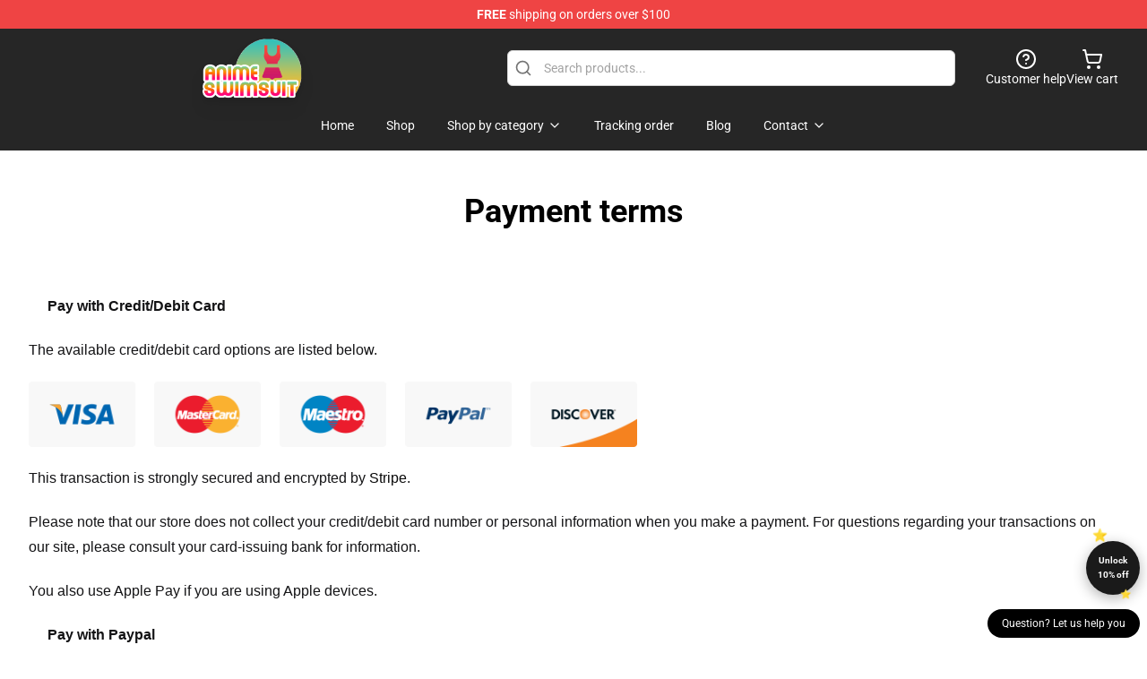

--- FILE ---
content_type: text/html; charset=utf-8
request_url: https://animeswimsuit.com/payment-terms/
body_size: 10137
content:
<!DOCTYPE html>
<html lang="en">
<head>
    <meta charset="utf-8">
    <meta name="viewport" content="width=device-width, initial-scale=1.0">
        <link rel="icon" href="https://lunar-merch.b-cdn.net/animeswimsuit.com/uploads/Anime Swimsuit LOgo-1765957516.png">
    <meta name="csrf-token" content="">
    <title>Payment terms | Anime Swimsuit Shop - The Best Anime Swimsuit Store</title>

            
        <meta property="og:title" content="Payment terms | Anime Swimsuit Shop - The Best Anime Swimsuit Store" />
    


    <meta property="og:type" content="website" />






        <link rel="preconnect" href="https://fonts.bunny.net">
    <link href="https://fonts.bunny.net/css?family=Roboto:300,300i,400,400i,500,500i,600,700&display=swap"
          rel="stylesheet"/>
    <style>
        [x-cloak] {
            display: none !important;
        }
    </style>
    <!-- Livewire Styles --><style >[wire\:loading][wire\:loading], [wire\:loading\.delay][wire\:loading\.delay], [wire\:loading\.inline-block][wire\:loading\.inline-block], [wire\:loading\.inline][wire\:loading\.inline], [wire\:loading\.block][wire\:loading\.block], [wire\:loading\.flex][wire\:loading\.flex], [wire\:loading\.table][wire\:loading\.table], [wire\:loading\.grid][wire\:loading\.grid], [wire\:loading\.inline-flex][wire\:loading\.inline-flex] {display: none;}[wire\:loading\.delay\.none][wire\:loading\.delay\.none], [wire\:loading\.delay\.shortest][wire\:loading\.delay\.shortest], [wire\:loading\.delay\.shorter][wire\:loading\.delay\.shorter], [wire\:loading\.delay\.short][wire\:loading\.delay\.short], [wire\:loading\.delay\.default][wire\:loading\.delay\.default], [wire\:loading\.delay\.long][wire\:loading\.delay\.long], [wire\:loading\.delay\.longer][wire\:loading\.delay\.longer], [wire\:loading\.delay\.longest][wire\:loading\.delay\.longest] {display: none;}[wire\:offline][wire\:offline] {display: none;}[wire\:dirty]:not(textarea):not(input):not(select) {display: none;}:root {--livewire-progress-bar-color: #2299dd;}[x-cloak] {display: none !important;}[wire\:cloak] {display: none !important;}dialog#livewire-error::backdrop {background-color: rgba(0, 0, 0, .6);}</style>
    <link rel="preload" as="style" href="https://animeswimsuit.com/build/assets/app-Dq_XEGE3.css" /><link rel="stylesheet" href="https://animeswimsuit.com/build/assets/app-Dq_XEGE3.css" data-navigate-track="reload" />    <link rel="stylesheet" href="https://animeswimsuit.com/css/tippy.css">

    <!-- Custom styles -->
    <meta name="google-site-verification" content="Mu7-LhPqvQY3s9bXaitGIxzglJHh2lmHzeSmxKEehYE" />

    
</head>
<body>

<div class="font-sans">
    <header class="z-10 sticky top-0 lg:relative">
            <!-- the default fixed if there is no top bar from the main store -->
                    <nav aria-label="top" class="lunar-topbar bg-primary-500">
    <!-- Top navigation --> <div class="container mx-auto px-4 sm:px-6 lg:px-8 flex items-center justify-between">
        <div class="mx-auto flex min-h-8 max-w-7xl items-center justify-between md:px-4 sm:px-6 lg:px-8">
            <div class="flex-1 text-center text-xs md:text-sm text-white">
                <div style="display: flex;align-items: center; gap: 0.5rem">
        
        <p><strong>FREE</strong> shipping on orders over $100</p>
       
    </div>
            </div>
        </div>
    </div>
</nav>
            
    <div class="py-1 relative bg-neutral-800 border-gray-200 text-white" x-data="{open: false}">
    <div class="mx-auto container px-4 sm:px-6 lg:px-8">
        <div class="flex items-center justify-between">
            <!-- Mobile menu and search (lg-) -->
            <div class="flex items-center lg:hidden">
                <!-- Mobile menu toggle, controls the 'mobileMenuOpen' state. -->
                <button type="button" class="-ml-2 rounded-md bg-neutral-900 p-2 text-gray-200"
                        x-on:click="open = !open">
                    <span class="sr-only">Open menu</span>
                    <svg class="size-6" xmlns="http://www.w3.org/2000/svg" fill="none" viewBox="0 0 24 24" stroke-width="1.5" stroke="currentColor" aria-hidden="true" data-slot="icon">
  <path stroke-linecap="round" stroke-linejoin="round" d="M3.75 6.75h16.5M3.75 12h16.5m-16.5 5.25h16.5"/>
</svg>                </button>
            </div>

            <!-- Logo (lg+) -->
            <div class="lg:flex lg:items-center grow-0">
                <a href="https://animeswimsuit.com" class="relative block">
                    <span class="sr-only">Anime Swimsuit Shop - The Best Anime Swimsuit Store</span>
                    <img src="https://lunar-merch.b-cdn.net/animeswimsuit.com/uploads/Anime Swimsuit LOgo.png" alt="Logo"
                         width="200" height="69"
                         class="object-contain size-full max-h-12 md:max-h-20 drop-shadow-lg">
                </a>
            </div>

            <div class="hidden lg:flex justify-center lg:min-w-[500px] ">
                <div class="relative w-full max-w-[500px]">
                    <svg class="absolute left-0 top-0 translate-y-1/2 ml-2 size-5 text-gray-500" xmlns="http://www.w3.org/2000/svg" viewBox="0 0 24 24" fill="none" stroke="currentColor" stroke-width="2" stroke-linecap="round" stroke-linejoin="round">
  <path d="m21 21-4.34-4.34"/>
  <circle cx="11" cy="11" r="8"/>
</svg>                    <input type="search"
                           placeholder="Search products..."
                           class="pl-10 w-full h-10 px-4 py-1 text-sm text-gray-900 bg-white border border-gray-300 rounded-md focus:outline-none focus:border-primary"
                           x-on:click="$dispatch('open-lightbox-search')"
                    >
                </div>
            </div>

            <!-- desktop quick actions -->
            <div class="relative flex shrink-0 items-center justify-end gap-4">
                <button type="button"
                        class="absolute lg:relative -left-full lg:left-auto lg:ml-0 -ml-2 flex flex-col items-center justify-center gap-2 hover:text-gray-500 lg:hidden"
                        title="search"
                        x-on:click="$dispatch('open-lightbox-search')"
                >
                    <svg class="size-6 2xl:size-8" xmlns="http://www.w3.org/2000/svg" viewBox="0 0 24 24" fill="none" stroke="currentColor" stroke-width="2" stroke-linecap="round" stroke-linejoin="round">
  <path d="m21 21-4.34-4.34"/>
  <circle cx="11" cy="11" r="8"/>
</svg>                    <span class="hidden lg:block">Search product</span>
                </button>
                <a href="/customer-help" class="flex-col items-center justify-center gap-2 hover:text-gray-500 hidden lg:flex"
                   title="customer help">
                    <svg class="size-6" xmlns="http://www.w3.org/2000/svg" viewBox="0 0 24 24" fill="none" stroke="currentColor" stroke-width="2" stroke-linecap="round" stroke-linejoin="round">
  <circle cx="12" cy="12" r="10"/>
  <path d="M9.09 9a3 3 0 0 1 5.83 1c0 2-3 3-3 3"/>
  <path d="M12 17h.01"/>
</svg>                    <span class="text-sm hidden lg:block">Customer help</span>
                </a>
                <a href="https://animeswimsuit.com/cart"
                   class="flex flex-col items-center justify-center gap-2 hover:text-gray-500" title="view cart">
                    <svg class="size-6" xmlns="http://www.w3.org/2000/svg" viewBox="0 0 24 24" fill="none" stroke="currentColor" stroke-width="2" stroke-linecap="round" stroke-linejoin="round">
  <circle cx="8" cy="21" r="1"/>
  <circle cx="19" cy="21" r="1"/>
  <path d="M2.05 2.05h2l2.66 12.42a2 2 0 0 0 2 1.58h9.78a2 2 0 0 0 1.95-1.57l1.65-7.43H5.12"/>
</svg>                    <span class="text-sm hidden lg:block">View cart</span>
                </a>
            </div>
        </div>

        <!-- Navigation (lg+) -->
        <div class="hidden h-full w-full lg:flex">
            <!-- Mega menus -->
            <nav x-data="{
                        navigationMenuOpen: false,
                        navigationMenu: '',
                        navigationMenuCloseDelay: 200,
                        navigationMenuCloseTimeout: null,
                        navigationMenuLeave() {
                            let that = this;
                            this.navigationMenuCloseTimeout = setTimeout(() => {
                                that.navigationMenuClose();
                            }, this.navigationMenuCloseDelay);
                        },
                        navigationMenuReposition(navElement) {
                            this.navigationMenuClearCloseTimeout();
                            this.$refs.navigationDropdown.style.left = navElement.offsetLeft + 'px';
                            this.$refs.navigationDropdown.style.marginLeft = (navElement.offsetWidth / 2) + 'px';
                        },
                        navigationMenuClearCloseTimeout() {
                            clearTimeout(this.navigationMenuCloseTimeout);
                        },
                        navigationMenuClose() {
                            this.navigationMenuOpen = false;
                            this.navigationMenu = '';
                        }
                    }" class="relative z-10 w-full justify-center items-center">
                <div class="relative h-full flex items-center justify-center">
                    <ul
                        class="flex items-center justify-center flex-1 p-1 space-x-1 list-none rounded-md group">
                                                                                <li>
                                <a href="https://animeswimsuit.com" x-bind:class="{ 'bg-neutral-700': navigationMenu=='Home', 'hover:bg-neutral-100': navigationMenu!='Home' }" @mouseover="navigationMenuOpen=true; navigationMenuReposition($el); navigationMenu='Home'" @mouseleave="navigationMenuLeave()" class="text-sm inline-flex items-center justify-center h-10 px-4 py-2 font-base transition-colors rounded-md focus:outline-none disabled:opacity-50 disabled:pointer-events-none group w-max"><span>Home</span></a>
                            </li>
                                                                                <li>
                                <a href="https://animeswimsuit.com/shop" x-bind:class="{ 'bg-neutral-700': navigationMenu=='Shop', 'hover:bg-neutral-100': navigationMenu!='Shop' }" @mouseover="navigationMenuOpen=true; navigationMenuReposition($el); navigationMenu='Shop'" @mouseleave="navigationMenuLeave()" class="text-sm inline-flex items-center justify-center h-10 px-4 py-2 font-base transition-colors rounded-md focus:outline-none disabled:opacity-50 disabled:pointer-events-none group w-max"><span>Shop</span></a>
                            </li>
                                                                                <li>
                                <a href="https://animeswimsuit.com/shop" x-bind:class="{ 'bg-neutral-700': navigationMenu=='Shop by category', 'hover:bg-neutral-100': navigationMenu!='Shop by category' }" @mouseover="navigationMenuOpen=true; navigationMenuReposition($el); navigationMenu='Shop by category'" @mouseleave="navigationMenuLeave()" class="text-sm inline-flex items-center justify-center h-10 px-4 py-2 font-base transition-colors rounded-md focus:outline-none disabled:opacity-50 disabled:pointer-events-none group w-max"><span>Shop by category</span>
                                                                            <svg x-bind:class="{ '-rotate-180': navigationMenuOpen == true && navigationMenu == 'Shop by category' }" class="size-4 ml-1 transition" xmlns="http://www.w3.org/2000/svg" viewBox="0 0 24 24" fill="none" stroke="currentColor" stroke-width="2" stroke-linecap="round" stroke-linejoin="round">
  <path d="m6 9 6 6 6-6"/>
</svg></a>
                            </li>
                                                                                <li>
                                <a href="https://animeswimsuit.com/tracking-order" x-bind:class="{ 'bg-neutral-700': navigationMenu=='Tracking order', 'hover:bg-neutral-100': navigationMenu!='Tracking order' }" @mouseover="navigationMenuOpen=true; navigationMenuReposition($el); navigationMenu='Tracking order'" @mouseleave="navigationMenuLeave()" class="text-sm inline-flex items-center justify-center h-10 px-4 py-2 font-base transition-colors rounded-md focus:outline-none disabled:opacity-50 disabled:pointer-events-none group w-max"><span>Tracking order</span></a>
                            </li>
                                                                                <li>
                                <a href="https://animeswimsuit.com/blog" x-bind:class="{ 'bg-neutral-700': navigationMenu=='Blog', 'hover:bg-neutral-100': navigationMenu!='Blog' }" @mouseover="navigationMenuOpen=true; navigationMenuReposition($el); navigationMenu='Blog'" @mouseleave="navigationMenuLeave()" class="text-sm inline-flex items-center justify-center h-10 px-4 py-2 font-base transition-colors rounded-md focus:outline-none disabled:opacity-50 disabled:pointer-events-none group w-max"><span>Blog</span></a>
                            </li>
                                                                                <li>
                                <a href="https://animeswimsuit.com/contact-us" x-bind:class="{ 'bg-neutral-700': navigationMenu=='Contact', 'hover:bg-neutral-100': navigationMenu!='Contact' }" @mouseover="navigationMenuOpen=true; navigationMenuReposition($el); navigationMenu='Contact'" @mouseleave="navigationMenuLeave()" class="text-sm inline-flex items-center justify-center h-10 px-4 py-2 font-base transition-colors rounded-md focus:outline-none disabled:opacity-50 disabled:pointer-events-none group w-max"><span>Contact</span>
                                                                            <svg x-bind:class="{ '-rotate-180': navigationMenuOpen == true && navigationMenu == 'Contact' }" class="size-4 ml-1 transition" xmlns="http://www.w3.org/2000/svg" viewBox="0 0 24 24" fill="none" stroke="currentColor" stroke-width="2" stroke-linecap="round" stroke-linejoin="round">
  <path d="m6 9 6 6 6-6"/>
</svg></a>
                            </li>
                                            </ul>
                </div>
                <div x-ref="navigationDropdown" x-show="navigationMenuOpen"
                     x-transition:enter="transition ease-out duration-100"
                     x-transition:enter-start="opacity-0 scale-90"
                     x-transition:enter-end="opacity-100 scale-100"
                     x-transition:leave="transition ease-in duration-100"
                     x-transition:leave-start="opacity-100 scale-100"
                     x-transition:leave-end="opacity-0 scale-90"
                     @mouseover="navigationMenuClearCloseTimeout()" @mouseleave="navigationMenuLeave()"
                     class="z-20 absolute top-0 pt-3 duration-200 ease-out -translate-x-1/2 translate-y-11 text-gray-900"
                     x-cloak>

                    <div
                        class="flex justify-center w-auto h-auto overflow-hidden bg-white border rounded-md shadow-sm border-neutral-200/70">

                                                                                                                                                                                                        <div x-show="navigationMenu == 'Shop by category'"
                                 class="flex items-stretch justify-center w-full p-6 max-h-[500px] overflow-y-auto">
                                
                                                                    <div class="w-48">
                                                                                    <a href="https://animeswimsuit.com/collections/other" class="block text-sm font-medium">Other</a>

                                                                                                                        </div>
                                                                    <div class="w-48">
                                                                                    <a href="https://animeswimsuit.com/collections/shop-by-anime" class="block text-sm font-medium">Shop by Anime</a>

                                                                                            <div class="mt-1 mb-3 flex flex-col gap-1">
                                                                                                            <a href="https://animeswimsuit.com/collections/ahegao-swimsuits" class="font-light rounded text-sm">Ahegao Swimsuits</a>
                                                                                                            <a href="https://animeswimsuit.com/collections/akatsuki-swimsuits" class="font-light rounded text-sm">Akatsuki Swimsuits</a>
                                                                                                            <a href="https://animeswimsuit.com/collections/assassination-classroom-swimsuits" class="font-light rounded text-sm">Assassination Classroom Swimsuits</a>
                                                                                                            <a href="https://animeswimsuit.com/collections/attack-on-titan-swimsuits" class="font-light rounded text-sm">Attack on Titan Swimsuits</a>
                                                                                                            <a href="https://animeswimsuit.com/collections/avatar-the-last-airbender-swimsuits" class="font-light rounded text-sm">Avatar: The Last Airbender Swimsuits</a>
                                                                                                            <a href="https://animeswimsuit.com/collections/baki-swimsuits" class="font-light rounded text-sm">Baki Swimsuits</a>
                                                                                                            <a href="https://animeswimsuit.com/collections/banana-fish-swimsuits" class="font-light rounded text-sm">Banana Fish Swimsuits</a>
                                                                                                            <a href="https://animeswimsuit.com/collections/berserk-swimsuits" class="font-light rounded text-sm">Berserk Swimsuits</a>
                                                                                                            <a href="https://animeswimsuit.com/collections/beyblade-swimsuits" class="font-light rounded text-sm">Beyblade Swimsuits</a>
                                                                                                            <a href="https://animeswimsuit.com/collections/black-clover-swimsuits" class="font-light rounded text-sm">Black Clover Swimsuits</a>
                                                                                                            <a href="https://animeswimsuit.com/collections/bleach-swimsuits" class="font-light rounded text-sm">Bleach Swimsuits</a>
                                                                                                            <a href="https://animeswimsuit.com/collections/cardcaptor-sakura-swimsuits" class="font-light rounded text-sm">Cardcaptor Sakura Swimsuits</a>
                                                                                                            <a href="https://animeswimsuit.com/collections/danganronpa-swimsuits" class="font-light rounded text-sm">Danganronpa Swimsuits</a>
                                                                                                            <a href="https://animeswimsuit.com/collections/darling-in-the-franxx-swimsuits" class="font-light rounded text-sm">Darling In The Franxx Swimsuits</a>
                                                                                                            <a href="https://animeswimsuit.com/collections/death-note-swimsuits" class="font-light rounded text-sm">Death Note Swimsuits</a>
                                                                                                            <a href="https://animeswimsuit.com/collections/demon-slayer-swimsuits" class="font-light rounded text-sm">Demon Slayer Swimsuits</a>
                                                                                                            <a href="https://animeswimsuit.com/collections/dr-stone-swimsuits" class="font-light rounded text-sm">Dr Stone Swimsuits</a>
                                                                                                            <a href="https://animeswimsuit.com/collections/dragon-ball-swimsuits" class="font-light rounded text-sm">Dragon Ball Swimsuits</a>
                                                                                                            <a href="https://animeswimsuit.com/collections/evangelion-swimsuits" class="font-light rounded text-sm">Evangelion Swimsuits</a>
                                                                                                            <a href="https://animeswimsuit.com/collections/fairy-tail-swimsuits" class="font-light rounded text-sm">Fairy Tail Swimsuits</a>
                                                                                                            <a href="https://animeswimsuit.com/collections/fire-force-swimsuits" class="font-light rounded text-sm">Fire Force Swimsuits</a>
                                                                                                            <a href="https://animeswimsuit.com/collections/fullmetal-alchemist-swimsuits" class="font-light rounded text-sm">Fullmetal Alchemist Swimsuits</a>
                                                                                                            <a href="https://animeswimsuit.com/collections/genshin-impact-swimsuits" class="font-light rounded text-sm">Genshin Impact Swimsuits</a>
                                                                                                            <a href="https://animeswimsuit.com/collections/gundam-swimsuits" class="font-light rounded text-sm">Gundam Swimsuits</a>
                                                                                                            <a href="https://animeswimsuit.com/collections/haikyuu-swimsuits" class="font-light rounded text-sm">Haikyuu Swimsuits</a>
                                                                                                            <a href="https://animeswimsuit.com/collections/hunter-x-hunter-swimsuits" class="font-light rounded text-sm">Hunter x Hunter Swimsuits</a>
                                                                                                            <a href="https://animeswimsuit.com/collections/jojos-bizarre-adventure-swimsuits" class="font-light rounded text-sm">Jojo&#039;s Bizarre Adventure Swimsuits</a>
                                                                                                            <a href="https://animeswimsuit.com/collections/jujutsu-kaisen-swimsuits" class="font-light rounded text-sm">Jujutsu Kaisen Swimsuits</a>
                                                                                                            <a href="https://animeswimsuit.com/collections/my-hero-academia-swimsuits" class="font-light rounded text-sm">My Hero Academia Swimsuits</a>
                                                                                                            <a href="https://animeswimsuit.com/collections/naruto-swimsuits" class="font-light rounded text-sm">Naruto Swimsuits</a>
                                                                                                            <a href="https://animeswimsuit.com/collections/neon-genesis-evangelion-swimsuits" class="font-light rounded text-sm">Neon Genesis Evangelion Swimsuits</a>
                                                                                                            <a href="https://animeswimsuit.com/collections/one-piece-swimsuits" class="font-light rounded text-sm">One Piece Swimsuits</a>
                                                                                                            <a href="https://animeswimsuit.com/collections/one-punch-man-swimsuits" class="font-light rounded text-sm">One Punch Man Swimsuits</a>
                                                                                                            <a href="https://animeswimsuit.com/collections/pokemon-swimsuits" class="font-light rounded text-sm">Pokemon Swimsuits</a>
                                                                                                            <a href="https://animeswimsuit.com/collections/re-zero-swimsuits" class="font-light rounded text-sm">Re: Zero Swimsuits</a>
                                                                                                            <a href="https://animeswimsuit.com/collections/sailor-moon-swimsuits" class="font-light rounded text-sm">Sailor Moon Swimsuits</a>
                                                                                                            <a href="https://animeswimsuit.com/collections/seven-deadly-sins-swimsuits" class="font-light rounded text-sm">Seven Deadly Sins Swimsuits</a>
                                                                                                            <a href="https://animeswimsuit.com/collections/sword-art-online-swimsuits" class="font-light rounded text-sm">Sword Art Online Swimsuits</a>
                                                                                                            <a href="https://animeswimsuit.com/collections/tokyo-ghoul-swimsuits" class="font-light rounded text-sm">Tokyo Ghoul Swimsuits</a>
                                                                                                            <a href="https://animeswimsuit.com/collections/tokyo-revengers-swimsuits" class="font-light rounded text-sm">Tokyo Revengers Swimsuits</a>
                                                                                                            <a href="https://animeswimsuit.com/collections/yu-gi-oh-swimsuits" class="font-light rounded text-sm">Yu-Gi-Oh! Swimsuits</a>
                                                                                                    </div>
                                                                                                                        </div>
                                                                    <div class="w-48">
                                                                                    <a href="https://animeswimsuit.com/collections/shop-by-type" class="block text-sm font-medium">Shop by Type</a>

                                                                                            <div class="mt-1 mb-3 flex flex-col gap-1">
                                                                                                            <a href="https://animeswimsuit.com/collections/anime-active-wear-set" class="font-light rounded text-sm">Anime Active Wear Set</a>
                                                                                                            <a href="https://animeswimsuit.com/collections/anime-beach-shorts" class="font-light rounded text-sm">Anime Beach Shorts</a>
                                                                                                            <a href="https://animeswimsuit.com/collections/anime-bikini-swimsuit" class="font-light rounded text-sm">Anime Bikini Swimsuit</a>
                                                                                                            <a href="https://animeswimsuit.com/collections/anime-swimsuit" class="font-light rounded text-sm">Anime Swimsuit</a>
                                                                                                            <a href="https://animeswimsuit.com/collections/anime-tank-tops" class="font-light rounded text-sm">Anime Tank Tops</a>
                                                                                                    </div>
                                                                                                                        </div>
                                                            </div>
                                                                                                                                                                                                        <div x-show="navigationMenu == 'Contact'"
                                 class="flex items-stretch justify-center w-full p-6 max-h-[500px] overflow-y-auto">
                                
                                                                    <div class="w-48">
                                                                                    <a href="https://animeswimsuit.com/customer-help" class="block text-sm font-medium">Customer help</a>

                                                                                                                        </div>
                                                                    <div class="w-48">
                                                                                    <a href="https://animeswimsuit.com/wholesale" class="block text-sm font-medium">Wholesale</a>

                                                                                                                        </div>
                                                            </div>
                                            </div>
                </div>
            </nav>
        </div>
    </div>

    <!-- mobile menu popup -->
    <template x-teleport="body">
        <div class="lg:hidden fixed top-0 left-0 p-2 w-full max-w-sm z-[100]"
             id="mobile-menu"
             x-cloak
             x-show="open"
             x-on:click.away="open = false"
             x-transition>
            <div class="space-y-1 px-2 pt-2 pb-3 bg-white w-full rounded-lg shadow overflow-y-auto">
                                    <li class="block px-3 py-2 rounded-md text-base font-base text-neutral-900 hover:bg-neutral-100" x-data="{open: false}">
    <div class="flex items-center justify-between">
        <a href="https://animeswimsuit.com" class="flex justify-between items-center hover:underline grow">Home</a>

            </div>

    </li>
                                    <li class="block px-3 py-2 rounded-md text-base font-base text-neutral-900 hover:bg-neutral-100" x-data="{open: false}">
    <div class="flex items-center justify-between">
        <a href="https://animeswimsuit.com/shop" class="flex justify-between items-center hover:underline grow">Shop</a>

            </div>

    </li>
                                    <li class="block px-3 py-2 rounded-md text-base font-base text-neutral-900 hover:bg-neutral-100" x-data="{open: false}">
    <div class="flex items-center justify-between">
        <a href="https://animeswimsuit.com/shop" class="flex justify-between items-center hover:underline grow">Shop by category</a>

                    <button type="button" x-on:click="open = !open">
                <svg x-bind:class="open ? 'rotate-180' : ''" class="size-5 transition" xmlns="http://www.w3.org/2000/svg" viewBox="0 0 24 24" fill="none" stroke="currentColor" stroke-width="2" stroke-linecap="round" stroke-linejoin="round">
  <path d="m6 9 6 6 6-6"/>
</svg>            </button>
            </div>

            <!-- transition dropdown effect -->
        <ul role="list" class="mt-4 ml-3 space-y-2" x-cloak x-show="open" x-collapse>
                            <li  x-data="{open: false}">
    <div class="flex items-center justify-between">
        <a href="https://animeswimsuit.com/collections/other" class="flex justify-between items-center hover:underline grow">Other</a>

            </div>

    </li>
                            <li  x-data="{open: false}">
    <div class="flex items-center justify-between">
        <a href="https://animeswimsuit.com/collections/shop-by-anime" class="flex justify-between items-center hover:underline grow">Shop by Anime</a>

                    <button type="button" x-on:click="open = !open">
                <svg x-bind:class="open ? 'rotate-180' : ''" class="size-5 transition" xmlns="http://www.w3.org/2000/svg" viewBox="0 0 24 24" fill="none" stroke="currentColor" stroke-width="2" stroke-linecap="round" stroke-linejoin="round">
  <path d="m6 9 6 6 6-6"/>
</svg>            </button>
            </div>

            <!-- transition dropdown effect -->
        <ul role="list" class="mt-4 ml-3 space-y-2" x-cloak x-show="open" x-collapse>
                            <li  x-data="{open: false}">
    <div class="flex items-center justify-between">
        <a href="https://animeswimsuit.com/collections/ahegao-swimsuits" class="flex justify-between items-center hover:underline grow">Ahegao Swimsuits</a>

            </div>

    </li>
                            <li  x-data="{open: false}">
    <div class="flex items-center justify-between">
        <a href="https://animeswimsuit.com/collections/akatsuki-swimsuits" class="flex justify-between items-center hover:underline grow">Akatsuki Swimsuits</a>

            </div>

    </li>
                            <li  x-data="{open: false}">
    <div class="flex items-center justify-between">
        <a href="https://animeswimsuit.com/collections/assassination-classroom-swimsuits" class="flex justify-between items-center hover:underline grow">Assassination Classroom Swimsuits</a>

            </div>

    </li>
                            <li  x-data="{open: false}">
    <div class="flex items-center justify-between">
        <a href="https://animeswimsuit.com/collections/attack-on-titan-swimsuits" class="flex justify-between items-center hover:underline grow">Attack on Titan Swimsuits</a>

            </div>

    </li>
                            <li  x-data="{open: false}">
    <div class="flex items-center justify-between">
        <a href="https://animeswimsuit.com/collections/avatar-the-last-airbender-swimsuits" class="flex justify-between items-center hover:underline grow">Avatar: The Last Airbender Swimsuits</a>

            </div>

    </li>
                            <li  x-data="{open: false}">
    <div class="flex items-center justify-between">
        <a href="https://animeswimsuit.com/collections/baki-swimsuits" class="flex justify-between items-center hover:underline grow">Baki Swimsuits</a>

            </div>

    </li>
                            <li  x-data="{open: false}">
    <div class="flex items-center justify-between">
        <a href="https://animeswimsuit.com/collections/banana-fish-swimsuits" class="flex justify-between items-center hover:underline grow">Banana Fish Swimsuits</a>

            </div>

    </li>
                            <li  x-data="{open: false}">
    <div class="flex items-center justify-between">
        <a href="https://animeswimsuit.com/collections/berserk-swimsuits" class="flex justify-between items-center hover:underline grow">Berserk Swimsuits</a>

            </div>

    </li>
                            <li  x-data="{open: false}">
    <div class="flex items-center justify-between">
        <a href="https://animeswimsuit.com/collections/beyblade-swimsuits" class="flex justify-between items-center hover:underline grow">Beyblade Swimsuits</a>

            </div>

    </li>
                            <li  x-data="{open: false}">
    <div class="flex items-center justify-between">
        <a href="https://animeswimsuit.com/collections/black-clover-swimsuits" class="flex justify-between items-center hover:underline grow">Black Clover Swimsuits</a>

            </div>

    </li>
                            <li  x-data="{open: false}">
    <div class="flex items-center justify-between">
        <a href="https://animeswimsuit.com/collections/bleach-swimsuits" class="flex justify-between items-center hover:underline grow">Bleach Swimsuits</a>

            </div>

    </li>
                            <li  x-data="{open: false}">
    <div class="flex items-center justify-between">
        <a href="https://animeswimsuit.com/collections/cardcaptor-sakura-swimsuits" class="flex justify-between items-center hover:underline grow">Cardcaptor Sakura Swimsuits</a>

            </div>

    </li>
                            <li  x-data="{open: false}">
    <div class="flex items-center justify-between">
        <a href="https://animeswimsuit.com/collections/danganronpa-swimsuits" class="flex justify-between items-center hover:underline grow">Danganronpa Swimsuits</a>

            </div>

    </li>
                            <li  x-data="{open: false}">
    <div class="flex items-center justify-between">
        <a href="https://animeswimsuit.com/collections/darling-in-the-franxx-swimsuits" class="flex justify-between items-center hover:underline grow">Darling In The Franxx Swimsuits</a>

            </div>

    </li>
                            <li  x-data="{open: false}">
    <div class="flex items-center justify-between">
        <a href="https://animeswimsuit.com/collections/death-note-swimsuits" class="flex justify-between items-center hover:underline grow">Death Note Swimsuits</a>

            </div>

    </li>
                            <li  x-data="{open: false}">
    <div class="flex items-center justify-between">
        <a href="https://animeswimsuit.com/collections/demon-slayer-swimsuits" class="flex justify-between items-center hover:underline grow">Demon Slayer Swimsuits</a>

            </div>

    </li>
                            <li  x-data="{open: false}">
    <div class="flex items-center justify-between">
        <a href="https://animeswimsuit.com/collections/dr-stone-swimsuits" class="flex justify-between items-center hover:underline grow">Dr Stone Swimsuits</a>

            </div>

    </li>
                            <li  x-data="{open: false}">
    <div class="flex items-center justify-between">
        <a href="https://animeswimsuit.com/collections/dragon-ball-swimsuits" class="flex justify-between items-center hover:underline grow">Dragon Ball Swimsuits</a>

            </div>

    </li>
                            <li  x-data="{open: false}">
    <div class="flex items-center justify-between">
        <a href="https://animeswimsuit.com/collections/evangelion-swimsuits" class="flex justify-between items-center hover:underline grow">Evangelion Swimsuits</a>

            </div>

    </li>
                            <li  x-data="{open: false}">
    <div class="flex items-center justify-between">
        <a href="https://animeswimsuit.com/collections/fairy-tail-swimsuits" class="flex justify-between items-center hover:underline grow">Fairy Tail Swimsuits</a>

            </div>

    </li>
                            <li  x-data="{open: false}">
    <div class="flex items-center justify-between">
        <a href="https://animeswimsuit.com/collections/fire-force-swimsuits" class="flex justify-between items-center hover:underline grow">Fire Force Swimsuits</a>

            </div>

    </li>
                            <li  x-data="{open: false}">
    <div class="flex items-center justify-between">
        <a href="https://animeswimsuit.com/collections/fullmetal-alchemist-swimsuits" class="flex justify-between items-center hover:underline grow">Fullmetal Alchemist Swimsuits</a>

            </div>

    </li>
                            <li  x-data="{open: false}">
    <div class="flex items-center justify-between">
        <a href="https://animeswimsuit.com/collections/genshin-impact-swimsuits" class="flex justify-between items-center hover:underline grow">Genshin Impact Swimsuits</a>

            </div>

    </li>
                            <li  x-data="{open: false}">
    <div class="flex items-center justify-between">
        <a href="https://animeswimsuit.com/collections/gundam-swimsuits" class="flex justify-between items-center hover:underline grow">Gundam Swimsuits</a>

            </div>

    </li>
                            <li  x-data="{open: false}">
    <div class="flex items-center justify-between">
        <a href="https://animeswimsuit.com/collections/haikyuu-swimsuits" class="flex justify-between items-center hover:underline grow">Haikyuu Swimsuits</a>

            </div>

    </li>
                            <li  x-data="{open: false}">
    <div class="flex items-center justify-between">
        <a href="https://animeswimsuit.com/collections/hunter-x-hunter-swimsuits" class="flex justify-between items-center hover:underline grow">Hunter x Hunter Swimsuits</a>

            </div>

    </li>
                            <li  x-data="{open: false}">
    <div class="flex items-center justify-between">
        <a href="https://animeswimsuit.com/collections/jojos-bizarre-adventure-swimsuits" class="flex justify-between items-center hover:underline grow">Jojo&#039;s Bizarre Adventure Swimsuits</a>

            </div>

    </li>
                            <li  x-data="{open: false}">
    <div class="flex items-center justify-between">
        <a href="https://animeswimsuit.com/collections/jujutsu-kaisen-swimsuits" class="flex justify-between items-center hover:underline grow">Jujutsu Kaisen Swimsuits</a>

            </div>

    </li>
                            <li  x-data="{open: false}">
    <div class="flex items-center justify-between">
        <a href="https://animeswimsuit.com/collections/my-hero-academia-swimsuits" class="flex justify-between items-center hover:underline grow">My Hero Academia Swimsuits</a>

            </div>

    </li>
                            <li  x-data="{open: false}">
    <div class="flex items-center justify-between">
        <a href="https://animeswimsuit.com/collections/naruto-swimsuits" class="flex justify-between items-center hover:underline grow">Naruto Swimsuits</a>

            </div>

    </li>
                            <li  x-data="{open: false}">
    <div class="flex items-center justify-between">
        <a href="https://animeswimsuit.com/collections/neon-genesis-evangelion-swimsuits" class="flex justify-between items-center hover:underline grow">Neon Genesis Evangelion Swimsuits</a>

            </div>

    </li>
                            <li  x-data="{open: false}">
    <div class="flex items-center justify-between">
        <a href="https://animeswimsuit.com/collections/one-piece-swimsuits" class="flex justify-between items-center hover:underline grow">One Piece Swimsuits</a>

            </div>

    </li>
                            <li  x-data="{open: false}">
    <div class="flex items-center justify-between">
        <a href="https://animeswimsuit.com/collections/one-punch-man-swimsuits" class="flex justify-between items-center hover:underline grow">One Punch Man Swimsuits</a>

            </div>

    </li>
                            <li  x-data="{open: false}">
    <div class="flex items-center justify-between">
        <a href="https://animeswimsuit.com/collections/pokemon-swimsuits" class="flex justify-between items-center hover:underline grow">Pokemon Swimsuits</a>

            </div>

    </li>
                            <li  x-data="{open: false}">
    <div class="flex items-center justify-between">
        <a href="https://animeswimsuit.com/collections/re-zero-swimsuits" class="flex justify-between items-center hover:underline grow">Re: Zero Swimsuits</a>

            </div>

    </li>
                            <li  x-data="{open: false}">
    <div class="flex items-center justify-between">
        <a href="https://animeswimsuit.com/collections/sailor-moon-swimsuits" class="flex justify-between items-center hover:underline grow">Sailor Moon Swimsuits</a>

            </div>

    </li>
                            <li  x-data="{open: false}">
    <div class="flex items-center justify-between">
        <a href="https://animeswimsuit.com/collections/seven-deadly-sins-swimsuits" class="flex justify-between items-center hover:underline grow">Seven Deadly Sins Swimsuits</a>

            </div>

    </li>
                            <li  x-data="{open: false}">
    <div class="flex items-center justify-between">
        <a href="https://animeswimsuit.com/collections/sword-art-online-swimsuits" class="flex justify-between items-center hover:underline grow">Sword Art Online Swimsuits</a>

            </div>

    </li>
                            <li  x-data="{open: false}">
    <div class="flex items-center justify-between">
        <a href="https://animeswimsuit.com/collections/tokyo-ghoul-swimsuits" class="flex justify-between items-center hover:underline grow">Tokyo Ghoul Swimsuits</a>

            </div>

    </li>
                            <li  x-data="{open: false}">
    <div class="flex items-center justify-between">
        <a href="https://animeswimsuit.com/collections/tokyo-revengers-swimsuits" class="flex justify-between items-center hover:underline grow">Tokyo Revengers Swimsuits</a>

            </div>

    </li>
                            <li  x-data="{open: false}">
    <div class="flex items-center justify-between">
        <a href="https://animeswimsuit.com/collections/yu-gi-oh-swimsuits" class="flex justify-between items-center hover:underline grow">Yu-Gi-Oh! Swimsuits</a>

            </div>

    </li>
                    </ul>
    </li>
                            <li  x-data="{open: false}">
    <div class="flex items-center justify-between">
        <a href="https://animeswimsuit.com/collections/shop-by-type" class="flex justify-between items-center hover:underline grow">Shop by Type</a>

                    <button type="button" x-on:click="open = !open">
                <svg x-bind:class="open ? 'rotate-180' : ''" class="size-5 transition" xmlns="http://www.w3.org/2000/svg" viewBox="0 0 24 24" fill="none" stroke="currentColor" stroke-width="2" stroke-linecap="round" stroke-linejoin="round">
  <path d="m6 9 6 6 6-6"/>
</svg>            </button>
            </div>

            <!-- transition dropdown effect -->
        <ul role="list" class="mt-4 ml-3 space-y-2" x-cloak x-show="open" x-collapse>
                            <li  x-data="{open: false}">
    <div class="flex items-center justify-between">
        <a href="https://animeswimsuit.com/collections/anime-active-wear-set" class="flex justify-between items-center hover:underline grow">Anime Active Wear Set</a>

            </div>

    </li>
                            <li  x-data="{open: false}">
    <div class="flex items-center justify-between">
        <a href="https://animeswimsuit.com/collections/anime-beach-shorts" class="flex justify-between items-center hover:underline grow">Anime Beach Shorts</a>

                    <button type="button" x-on:click="open = !open">
                <svg x-bind:class="open ? 'rotate-180' : ''" class="size-5 transition" xmlns="http://www.w3.org/2000/svg" viewBox="0 0 24 24" fill="none" stroke="currentColor" stroke-width="2" stroke-linecap="round" stroke-linejoin="round">
  <path d="m6 9 6 6 6-6"/>
</svg>            </button>
            </div>

            <!-- transition dropdown effect -->
        <ul role="list" class="mt-4 ml-3 space-y-2" x-cloak x-show="open" x-collapse>
                            <li  x-data="{open: false}">
    <div class="flex items-center justify-between">
        <a href="https://animeswimsuit.com/collections/anime-men-beach-shorts" class="flex justify-between items-center hover:underline grow">Anime Men Beach Shorts</a>

            </div>

    </li>
                            <li  x-data="{open: false}">
    <div class="flex items-center justify-between">
        <a href="https://animeswimsuit.com/collections/anime-women-beach-shorts" class="flex justify-between items-center hover:underline grow">Anime Women Beach Shorts</a>

            </div>

    </li>
                    </ul>
    </li>
                            <li  x-data="{open: false}">
    <div class="flex items-center justify-between">
        <a href="https://animeswimsuit.com/collections/anime-bikini-swimsuit" class="flex justify-between items-center hover:underline grow">Anime Bikini Swimsuit</a>

            </div>

    </li>
                            <li  x-data="{open: false}">
    <div class="flex items-center justify-between">
        <a href="https://animeswimsuit.com/collections/anime-swimsuit" class="flex justify-between items-center hover:underline grow">Anime Swimsuit</a>

            </div>

    </li>
                            <li  x-data="{open: false}">
    <div class="flex items-center justify-between">
        <a href="https://animeswimsuit.com/collections/anime-tank-tops" class="flex justify-between items-center hover:underline grow">Anime Tank Tops</a>

            </div>

    </li>
                    </ul>
    </li>
                    </ul>
    </li>
                                    <li class="block px-3 py-2 rounded-md text-base font-base text-neutral-900 hover:bg-neutral-100" x-data="{open: false}">
    <div class="flex items-center justify-between">
        <a href="https://animeswimsuit.com/tracking-order" class="flex justify-between items-center hover:underline grow">Tracking order</a>

            </div>

    </li>
                                    <li class="block px-3 py-2 rounded-md text-base font-base text-neutral-900 hover:bg-neutral-100" x-data="{open: false}">
    <div class="flex items-center justify-between">
        <a href="https://animeswimsuit.com/blog" class="flex justify-between items-center hover:underline grow">Blog</a>

            </div>

    </li>
                                    <li class="block px-3 py-2 rounded-md text-base font-base text-neutral-900 hover:bg-neutral-100" x-data="{open: false}">
    <div class="flex items-center justify-between">
        <a href="https://animeswimsuit.com/contact-us" class="flex justify-between items-center hover:underline grow">Contact</a>

                    <button type="button" x-on:click="open = !open">
                <svg x-bind:class="open ? 'rotate-180' : ''" class="size-5 transition" xmlns="http://www.w3.org/2000/svg" viewBox="0 0 24 24" fill="none" stroke="currentColor" stroke-width="2" stroke-linecap="round" stroke-linejoin="round">
  <path d="m6 9 6 6 6-6"/>
</svg>            </button>
            </div>

            <!-- transition dropdown effect -->
        <ul role="list" class="mt-4 ml-3 space-y-2" x-cloak x-show="open" x-collapse>
                            <li  x-data="{open: false}">
    <div class="flex items-center justify-between">
        <a href="https://animeswimsuit.com/customer-help" class="flex justify-between items-center hover:underline grow">Customer help</a>

            </div>

    </li>
                            <li  x-data="{open: false}">
    <div class="flex items-center justify-between">
        <a href="https://animeswimsuit.com/wholesale" class="flex justify-between items-center hover:underline grow">Wholesale</a>

            </div>

    </li>
                    </ul>
    </li>
                            </div>
        </div>
    </template>
</div>
</header>

    <div>
                    <h1 class="my-12 font-bold text-center text-4xl">Payment terms</h1>
        
                    <section class="relative">
    <div class="container mx-auto px-2 sm:px-4 lg:px-8 py-6">
        
        <div class="prose mx-auto max-w-full">
                    <ol style="box-sizing: border-box; list-style-position: initial; list-style-image: initial; margin-top: 0px; padding: 0px; margin-bottom: 1.3em; color: #131315; font-family: Poppins, sans-serif; font-size: 16px; background-color: #ffffff;">
<li style="box-sizing: border-box; margin-bottom: 0.6em; margin-left: 1.3em;"><span style="box-sizing: border-box; font-weight: bolder;">Pay with Credit/Debit Card</span></li>
</ol>
<p style="box-sizing: border-box; margin-bottom: 1.3em; margin-top: 0px; color: #131315; font-family: Poppins, sans-serif; font-size: 16px; background-color: #ffffff;"><span style="box-sizing: border-box;">The available credit/debit card options are listed below.</span></p>
<p style="box-sizing: border-box; margin-bottom: 1.3em; margin-top: 0px; color: #131315; font-family: Poppins, sans-serif; font-size: 16px; background-color: #ffffff;"><img class="alignnone wp-image-25254 " style="box-sizing: border-box; border-style: none; display: inline-block; height: auto; max-width: 100%; vertical-align: middle; opacity: 1; transition: opacity 1s ease 0s;" title="Payment Terms 1 - Anime Swimsuit Store" src="/images/credit-cards-2.png" alt="Pay with Credit Debit Card - Anime Swimsuit Store" width="679" height="69" /></p>
<p style="box-sizing: border-box; margin-bottom: 1.3em; margin-top: 0px; color: #131315; font-family: Poppins, sans-serif; font-size: 16px; background-color: #ffffff;"><span style="box-sizing: border-box;">This transaction is strongly secured and encrypted by&nbsp;</span><a style="box-sizing: border-box; background-color: transparent; touch-action: manipulation; color: #0a0a0a; text-decoration-line: none;" href="https://stripe.com/" target="_blank" rel="noopener">Stripe</a><span style="box-sizing: border-box;">.</span></p>
<p style="box-sizing: border-box; margin-bottom: 1.3em; margin-top: 0px; color: #131315; font-family: Poppins, sans-serif; font-size: 16px; background-color: #ffffff;"><span style="box-sizing: border-box;">Please note that our store</span><span style="box-sizing: border-box; font-weight: bolder;">&nbsp;</span><span style="box-sizing: border-box;">does not collect your credit/debit card number or personal information when you make a payment. For questions regarding your transactions on our site, please consult your card-issuing bank for information.</span></p>
<p style="box-sizing: border-box; margin-bottom: 1.3em; margin-top: 0px; color: #131315; font-family: Poppins, sans-serif; font-size: 16px; background-color: #ffffff;"><span style="box-sizing: border-box;">You also use Apple Pay if you are using Apple devices.</span></p>
<ol style="box-sizing: border-box; list-style-position: initial; list-style-image: initial; margin-top: 0px; padding: 0px; margin-bottom: 1.3em; color: #131315; font-family: Poppins, sans-serif; font-size: 16px; background-color: #ffffff;" start="2">
<li style="box-sizing: border-box; margin-bottom: 0.6em; margin-left: 1.3em;"><span style="box-sizing: border-box; font-weight: bolder;">Pay with Paypal</span></li>
</ol>
<p style="box-sizing: border-box; margin-bottom: 1.3em; margin-top: 0px; color: #131315; font-family: Poppins, sans-serif; font-size: 16px; background-color: #ffffff;"><img class="alignnone wp-image-25257 " style="box-sizing: border-box; border-style: none; display: inline-block; height: auto; max-width: 100%; vertical-align: middle; opacity: 1; transition: opacity 1s ease 0s;" title="Payment Terms 2 - Anime Swimsuit Store" src="/images/pay-with-paypal.png" alt="pay with paypal - Anime Swimsuit Store" width="368" height="143" /></p>
<p style="box-sizing: border-box; margin-bottom: 1.3em; margin-top: 0px; color: #131315; font-family: Poppins, sans-serif; font-size: 16px; background-color: #ffffff;"><span style="box-sizing: border-box;">When placing an order with PayPal, you will be redirected to the PayPal payment page where you can confirm your payment by logging in with your PayPal username and password.</span></p>
<p style="box-sizing: border-box; margin-bottom: 1.3em; margin-top: 0px; color: #131315; font-family: Poppins, sans-serif; font-size: 16px; background-color: #ffffff;"><span style="box-sizing: border-box;">You may still check out even without a PayPal account. To do so, please click &ldquo;Pay with Debit/Credit Card&rdquo; in the PayPal payment page and you will be redirected to a secure page where you can enter your credit card information or complete your payment safely via PayPal.</span></p>
<ol style="box-sizing: border-box; list-style-position: initial; list-style-image: initial; margin-top: 0px; padding: 0px; margin-bottom: 1.3em; color: #131315; font-family: Poppins, sans-serif; font-size: 16px; background-color: #ffffff;" start="3">
<li style="box-sizing: border-box; margin-bottom: 0.6em; margin-left: 1.3em;"><span style="box-sizing: border-box; font-weight: bolder;">Apply &ldquo;Coupon Codes&rdquo; and &ldquo;Bonus Points&rdquo;</span></li>
</ol>
<p style="box-sizing: border-box; margin-bottom: 1.3em; margin-top: 0px; color: #131315; font-family: Poppins, sans-serif; font-size: 16px; background-color: #ffffff;"><span style="box-sizing: border-box;">You can apply coupon codes and bonus points to your order at checkout. Once you&rsquo;ve entered your coupon code and bonus points, click &ldquo;APPLY&rdquo; and your order total will update to reflect the discount amount. Please note that if you do not click &ldquo;APPLY&rdquo; before continuing to checkout, the coupon code and bonus points you entered will not be applied.</span></p>
<p style="box-sizing: border-box; margin-bottom: 1.3em; margin-top: 0px; color: #131315; font-family: Poppins, sans-serif; font-size: 16px; background-color: #ffffff;"><em style="box-sizing: border-box;"><span style="box-sizing: border-box; font-weight: bolder;">NOTES:</span></em></p>
<p style="box-sizing: border-box; margin-bottom: 1.3em; margin-top: 0px; color: #131315; font-family: Poppins, sans-serif; font-size: 16px; background-color: #ffffff;"><span style="box-sizing: border-box;">Please be sure that you correctly enter the coupon code, with no spaces before, within, or after it.</span><span style="box-sizing: border-box;">Coupons cannot be combined. You can only apply one coupon code per order.</span></p>
<p style="box-sizing: border-box; margin-bottom: 1.3em; margin-top: 0px; color: #131315; font-family: Poppins, sans-serif; font-size: 16px; background-color: #ffffff;"><span style="box-sizing: border-box;">Apply the coupon before its expiration date &ndash; the expiration date will be clearly indicated when the coupon is issued to you.</span></p>
<p style="box-sizing: border-box; margin-bottom: 1.3em; margin-top: 0px; color: #131315; font-family: Poppins, sans-serif; font-size: 16px; background-color: #ffffff;"><span style="box-sizing: border-box;">Coupons may require a minimum purchase.</span></p>
<p style="box-sizing: border-box; margin-bottom: 1.3em; margin-top: 0px; color: #131315; font-family: Poppins, sans-serif; font-size: 16px; background-color: #ffffff;"><span style="box-sizing: border-box;">Some coupons apply only to specific products or exclude specified products.</span></p>
<p style="box-sizing: border-box; margin-bottom: 1.3em; margin-top: 0px; color: #131315; font-family: Poppins, sans-serif; font-size: 16px; background-color: #ffffff;"><span style="box-sizing: border-box;">A coupon can only be applied once.</span></p>
                </div>
    </div>
</section>

                        </div>

    <div wire:snapshot="{&quot;data&quot;:{&quot;keyword&quot;:&quot;&quot;},&quot;memo&quot;:{&quot;id&quot;:&quot;wOPykYl1WTjwB1azUObl&quot;,&quot;name&quot;:&quot;lightbox-search&quot;,&quot;path&quot;:&quot;payment-terms&quot;,&quot;method&quot;:&quot;GET&quot;,&quot;release&quot;:&quot;a-a-a&quot;,&quot;children&quot;:[],&quot;scripts&quot;:[],&quot;assets&quot;:[],&quot;errors&quot;:[],&quot;locale&quot;:&quot;en&quot;},&quot;checksum&quot;:&quot;95020827d590d8f098b61495802337fd75382ed641bbc527a6d6fada3ea334cd&quot;}" wire:effects="[]" wire:id="wOPykYl1WTjwB1azUObl" class="fixed top-0 left-0 w-screen h-screen bg-black/80 z-50"
     x-cloak
     x-data="{open: false}"
     x-on:open-lightbox-search.window="open = true"
     x-show="open">

    <!-- close light box -->
    <button x-on:click="open = false" type="button" class="size-8 text-gray-400 absolute top-0 right-0 mt-4 mr-8">
        <svg class="w-full h-full" xmlns="http://www.w3.org/2000/svg" viewBox="0 0 24 24" fill="none" stroke="currentColor" stroke-width="2" stroke-linecap="round" stroke-linejoin="round">
  <path d="M18 6 6 18"/>
  <path d="m6 6 12 12"/>
</svg>    </button>

    <div class="py-16 px-4 w-full h-full class flex flex-col gap-6 mx-auto max-w-2xl"
         x-show="open"
         x-transition
         x-trap="open"
         @keyup.escape.window="if (open) open = false"
         x-on:click.outside="open = false">
        <div class="relative">
            <input type="search" wire:model.live.debounce="keyword"
                   placeholder="Search products, min 3 characters..."
                   autofocus
                   class="w-full rounded-full bg-white px-8 py-4 text-lg">
            <svg wire:loading="1" class="absolute top-4 right-4 w-6 h-6 text-gray-500 animate-spin" xmlns="http://www.w3.org/2000/svg" viewBox="0 0 24 24" fill="none" stroke="currentColor" stroke-width="2" stroke-linecap="round" stroke-linejoin="round">
  <path d="M10.1 2.182a10 10 0 0 1 3.8 0"/>
  <path d="M13.9 21.818a10 10 0 0 1-3.8 0"/>
  <path d="M17.609 3.721a10 10 0 0 1 2.69 2.7"/>
  <path d="M2.182 13.9a10 10 0 0 1 0-3.8"/>
  <path d="M20.279 17.609a10 10 0 0 1-2.7 2.69"/>
  <path d="M21.818 10.1a10 10 0 0 1 0 3.8"/>
  <path d="M3.721 6.391a10 10 0 0 1 2.7-2.69"/>
  <path d="M6.391 20.279a10 10 0 0 1-2.69-2.7"/>
</svg>            <svg wire:loading.remove="1" class="absolute top-4 right-4 w-6 h-6 text-gray-500" xmlns="http://www.w3.org/2000/svg" viewBox="0 0 24 24" fill="none" stroke="currentColor" stroke-width="2" stroke-linecap="round" stroke-linejoin="round">
  <path d="m21 21-4.34-4.34"/>
  <circle cx="11" cy="11" r="8"/>
</svg>        </div>

        <div class="w-full h-full flex flex-col gap-4 overflow-y-auto">
            <!--[if BLOCK]><![endif]-->                <!--[if BLOCK]><![endif]--><!--[if ENDBLOCK]><![endif]-->            <!--[if ENDBLOCK]><![endif]-->        </div>
    </div>
</div>

    
    <footer aria-labelledby="footer-heading" class="mt-6 text-white border-t">
    <h2 id="footer-heading" class="sr-only">Footer</h2>

    <!-- stats -->
    <section class="relative text-gray-700">
    <div class="container mx-auto px-2 sm:px-4 lg:px-8 py-6">
        
        <div class="grid grid-cols-2 md:grid-cols-4">
            <div class="flex flex-col items-center gap-2">
                <svg class="size-6 text-gray-400" xmlns="http://www.w3.org/2000/svg" viewBox="0 0 24 24" fill="none" stroke="currentColor" stroke-width="2" stroke-linecap="round" stroke-linejoin="round">
  <path d="M18 8c0 3.613-3.869 7.429-5.393 8.795a1 1 0 0 1-1.214 0C9.87 15.429 6 11.613 6 8a6 6 0 0 1 12 0"/>
  <circle cx="12" cy="8" r="2"/>
  <path d="M8.714 14h-3.71a1 1 0 0 0-.948.683l-2.004 6A1 1 0 0 0 3 22h18a1 1 0 0 0 .948-1.316l-2-6a1 1 0 0 0-.949-.684h-3.712"/>
</svg>                <div class="flex flex-col text-center">
                    <div class="font-bold text-sm">Worldwide shipping</div>
                    <p class="font-light text-sm">We ship to over 200 countries</p>
                </div>
            </div>
            <div class="flex flex-col items-center gap-2">
                <svg class="size-6 text-gray-400" xmlns="http://www.w3.org/2000/svg" viewBox="0 0 24 24" fill="none" stroke="currentColor" stroke-width="2" stroke-linecap="round" stroke-linejoin="round">
  <circle cx="12" cy="12" r="10"/>
  <path d="M8 14s1.5 2 4 2 4-2 4-2"/>
  <line x1="9" x2="9.01" y1="9" y2="9"/>
  <line x1="15" x2="15.01" y1="9" y2="9"/>
</svg>                <div class="flex flex-col text-center">
                    <div class="font-bold text-sm">Shop with confidence</div>
                    <p class="font-light text-sm">24/7 Protected from clicks to delivery</p>
                </div>
            </div>
            <div class="flex flex-col items-center gap-2">
                <svg class="size-6 text-gray-400" xmlns="http://www.w3.org/2000/svg" viewBox="0 0 24 24" fill="none" stroke="currentColor" stroke-width="2" stroke-linecap="round" stroke-linejoin="round">
  <path d="M21.54 15H17a2 2 0 0 0-2 2v4.54"/>
  <path d="M7 3.34V5a3 3 0 0 0 3 3v0a2 2 0 0 1 2 2v0c0 1.1.9 2 2 2v0a2 2 0 0 0 2-2v0c0-1.1.9-2 2-2h3.17"/>
  <path d="M11 21.95V18a2 2 0 0 0-2-2v0a2 2 0 0 1-2-2v-1a2 2 0 0 0-2-2H2.05"/>
  <circle cx="12" cy="12" r="10"/>
</svg>                <div class="flex flex-col text-center">
                    <div class="font-bold text-sm">International Warranty</div>
                    <p class="font-light text-sm">Offered in the country of usage</p>
                </div>
            </div>
            <div class="flex flex-col items-center gap-2">
                <svg class="size-6 text-gray-400" xmlns="http://www.w3.org/2000/svg" viewBox="0 0 24 24" fill="none" stroke="currentColor" stroke-width="2" stroke-linecap="round" stroke-linejoin="round">
  <rect width="20" height="14" x="2" y="5" rx="2"/>
  <line x1="2" x2="22" y1="10" y2="10"/>
</svg>                <div class="flex flex-col text-center">
                    <div class="font-bold text-sm">100% Secure Checkout</div>
                    <p class="font-light text-sm">PayPal / MasterCard / Visa</p>
                </div>
            </div>
        </div>
    </div>
</section>

    <div class="bg-neutral-900">
        <section class="relative">
    <div class="container mx-auto px-2 sm:px-4 lg:px-8 py-6">
        
        <!-- content columns -->
            <div class="pb-12 pt-6">
                <div class="mx-auto w-full flex flex-col md:flex-row gap-6">
                                            <div class="flex-1">
                            <h3 class="font-bold">Contact Us</h3>
                            <div class="mt-4 [&>*]:font-sans
                        prose-sm prose prose-white prose-a:text-gray-400
                        prose-a:no-underline prose-a:font-normal prose-ul:list-none prose-ul:list-outside prose-ul:pl-0 prose-p:text-gray-400 prose-strong:text-gray-400">
                                <p><strong>Our Head Office</strong>: <span data-sheets-root="1">12394 Broadway, New York, NY 10013, US</span><br><strong>Our Warehouse</strong>:&nbsp;No. 1 Hengfeng Road, Beiliu City, Jiangsu Province, CN<br><strong>Hour</strong>: 9AM &ndash; 5PM (Mon &ndash; Fri)<br><strong>Email</strong>: contact@animeswimsuit.com</p>
                            </div>
                        </div>
                                            <div class="flex-1">
                            <h3 class="font-bold">Our Company</h3>
                            <div class="mt-4 [&>*]:font-sans
                        prose-sm prose prose-white prose-a:text-gray-400
                        prose-a:no-underline prose-a:font-normal prose-ul:list-none prose-ul:list-outside prose-ul:pl-0 prose-p:text-gray-400 prose-strong:text-gray-400">
                                <ul>
<li><a href="../../about-us">About us</a></li>
<li><a href="../../terms-conditions">Terms &amp; Conditions</a></li>
<li><a href="../../privacy-policies">Privacy Policies</a></li>
<li><a href="../../dmca-copyright-policy">DMCA - Copyright Policy</a></li>
<li><a href="../../ca-sb657-supply-chain-transparency-act">CA SB657: Supply Chain Transparency Act</a></li>
</ul>
                            </div>
                        </div>
                                            <div class="flex-1">
                            <h3 class="font-bold">Our Support</h3>
                            <div class="mt-4 [&>*]:font-sans
                        prose-sm prose prose-white prose-a:text-gray-400
                        prose-a:no-underline prose-a:font-normal prose-ul:list-none prose-ul:list-outside prose-ul:pl-0 prose-p:text-gray-400 prose-strong:text-gray-400">
                                <ul>
<li><a href="../../shipping-delivery-policies">Shipping &amp; Delivery Policies</a></li>
<li><a href="../../payment-terms">Payment Terms</a></li>
<li><a href="../../return-refund-policies">Return &amp; Refund Policies</a></li>
<li><a href="../../contact-us">Contact Us</a></li>
<li><a href="../../customer-help">Customer Help (FAQ)</a></li>
<li>Whosale</li>
</ul>
                            </div>
                        </div>
                                            <div class="flex-1">
                            <h3 class="font-bold">🔥Wanna earn with us?💸</h3>
                            <div class="mt-4 [&>*]:font-sans
                        prose-sm prose prose-white prose-a:text-gray-400
                        prose-a:no-underline prose-a:font-normal prose-ul:list-none prose-ul:list-outside prose-ul:pl-0 prose-p:text-gray-400 prose-strong:text-gray-400">
                                <p>Earn commission on sales and share our stylish products with your network.<a href="https://[goaffpro_url]/" target="_blank" rel="noopener"><img src="https://tda-sale-stuff.b-cdn.net/lunar/affiliate-button.png"></a></p>
                            </div>
                        </div>
                                    </div>
            </div>

            <!-- copyright -->
            <div class="pt-4 flex flex-col md:flex-row md:space-y-2 md:items-center md:justify-between">
                <div class="text-sm text-white">
                    &copy; Anime Swimsuit Shop - The Best Anime Swimsuit Store 2026 all rights reserved
                </div>
                <div>
                    <img src="https://animeswimsuit.com/images/credit-cards-2.png" alt="checkout methods"
                         class="h-8 mx-auto">
                </div>
            </div>
    </div>
</section>
    </div>
</footer>
</div>

<!-- Back to Top Button -->
<div x-data="{ isVisible: false }"
     x-on:scroll.window.debounce="isVisible = (window.scrollY > 322)"
     x-show="isVisible"
     x-transition
     id="back-to-top"
     class="fixed bottom-2 left-2 z-50">
    <button @click="window.scrollTo({ top: 0, behavior: 'smooth' })"
            class="bg-gray-300/70 p-1 md:p-2 text-white shadow-lg rounded-full focus:outline-none">
        <svg class="size-4 md:size-5" xmlns="http://www.w3.org/2000/svg" viewBox="0 0 24 24" fill="none" stroke="currentColor" stroke-width="2" stroke-linecap="round" stroke-linejoin="round">
  <path d="m18 15-6-6-6 6"/>
</svg>    </button>
</div>

<link rel="modulepreload" href="https://animeswimsuit.com/build/assets/app-nieszlfL.js" /><script type="module" src="https://animeswimsuit.com/build/assets/app-nieszlfL.js" data-navigate-track="reload"></script><script data-navigate-once="true">window.livewireScriptConfig = {"csrf":null,"uri":"\/livewire\/update","progressBar":"","nonce":""};</script>
<script type="text/javascript">
    window.lunar = window.lunar || {};
    window.lunar.currency = JSON.parse('{\u0022id\u0022:1,\u0022code\u0022:\u0022USD\u0022,\u0022name\u0022:\u0022US Dollar\u0022,\u0022exchange_rate\u0022:1,\u0022decimal_places\u0022:2,\u0022enabled\u0022:1,\u0022default\u0022:1,\u0022created_at\u0022:\u00222025-12-16T04:39:24.000000Z\u0022,\u0022updated_at\u0022:\u00222025-12-16T04:39:24.000000Z\u0022}')</script>
<script type="text/javascript" src="//support-bubble.customedge.co/support-bubble.js" async></script>
<script type="text/javascript" src="//email-marketing-atk.pages.dev/email-marketing.js" data-type="lunar" async></script>

</body>
</html>
